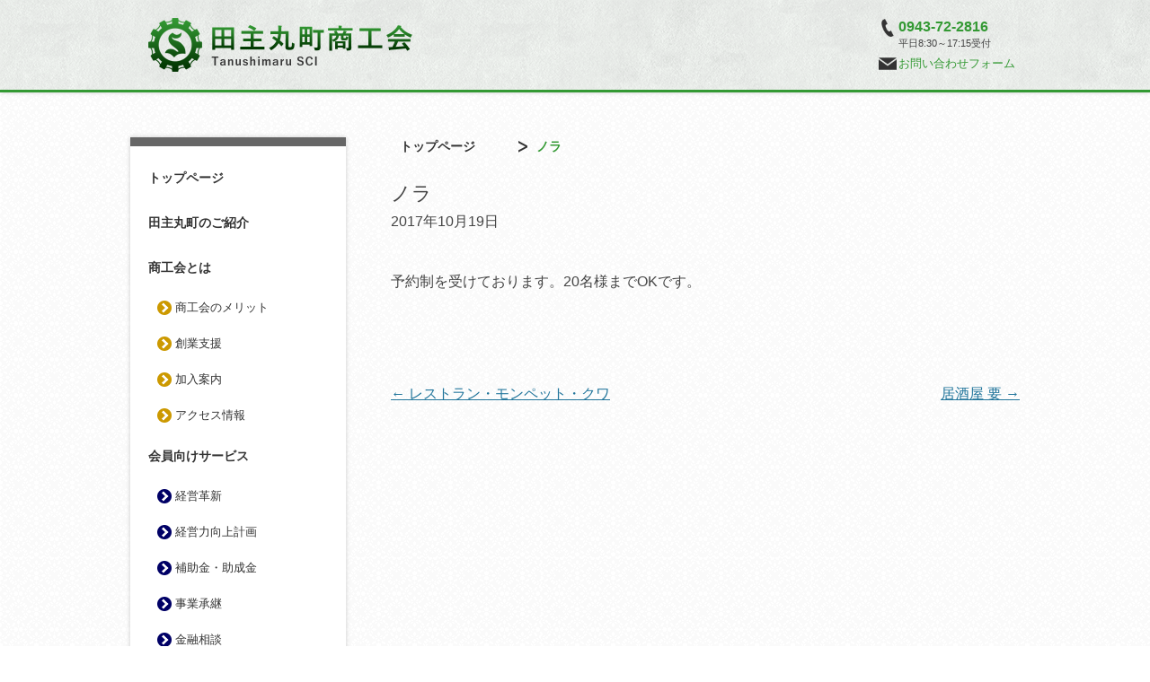

--- FILE ---
content_type: text/html; charset=UTF-8
request_url: https://www.tanushimaru.or.jp/list/hotel-restaurant/732/
body_size: 8777
content:
<!DOCTYPE html>
<!--[if IE 7]>
<html class="ie ie7" lang="ja">
<![endif]-->
<!--[if IE 8]>
<html class="ie ie8" lang="ja">
<![endif]-->
<!--[if !(IE 7) | !(IE 8)  ]><!-->
<html lang="ja">
<!--<![endif]-->
<head>
<!-- Global site tag (gtag.js) - Google Analytics -->
<script async src="https://www.googletagmanager.com/gtag/js?id=UA-111560373-1"></script>
<script>
  window.dataLayer = window.dataLayer || [];
  function gtag(){dataLayer.push(arguments);}
  gtag('js', new Date());

  gtag('config', 'UA-111560373-1');
</script>
<meta charset="UTF-8" />
<meta name="viewport" content="width=device-width" />
<meta name="format-detection" content="telephone=no">
<link rel="shortcut icon" href="/images/common/favicon.ico">
<link rel="apple-touch-icon" href="/images/common/apple-touch-icon.png">

<title>
      ノラ | 田主丸町商工会  </title>
<link rel="profile" href="https://gmpg.org/xfn/11" />
<link rel="pingback" href="https://www.tanushimaru.or.jp/xmlrpc.php" />

<!--[if lt IE 9]>
<script src="https://www.tanushimaru.or.jp/wp-content/themes/twentytwelve/js/html5.js" type="text/javascript"></script>
<![endif]-->
<meta name='robots' content='max-image-preview:large' />
<link rel="alternate" type="application/rss+xml" title="田主丸町商工会 &raquo; フィード" href="https://www.tanushimaru.or.jp/feed/" />
<link rel="alternate" type="application/rss+xml" title="田主丸町商工会 &raquo; コメントフィード" href="https://www.tanushimaru.or.jp/comments/feed/" />
<script type="text/javascript">
/* <![CDATA[ */
window._wpemojiSettings = {"baseUrl":"https:\/\/s.w.org\/images\/core\/emoji\/14.0.0\/72x72\/","ext":".png","svgUrl":"https:\/\/s.w.org\/images\/core\/emoji\/14.0.0\/svg\/","svgExt":".svg","source":{"concatemoji":"https:\/\/www.tanushimaru.or.jp\/wp-includes\/js\/wp-emoji-release.min.js?ver=6.4.7"}};
/*! This file is auto-generated */
!function(i,n){var o,s,e;function c(e){try{var t={supportTests:e,timestamp:(new Date).valueOf()};sessionStorage.setItem(o,JSON.stringify(t))}catch(e){}}function p(e,t,n){e.clearRect(0,0,e.canvas.width,e.canvas.height),e.fillText(t,0,0);var t=new Uint32Array(e.getImageData(0,0,e.canvas.width,e.canvas.height).data),r=(e.clearRect(0,0,e.canvas.width,e.canvas.height),e.fillText(n,0,0),new Uint32Array(e.getImageData(0,0,e.canvas.width,e.canvas.height).data));return t.every(function(e,t){return e===r[t]})}function u(e,t,n){switch(t){case"flag":return n(e,"\ud83c\udff3\ufe0f\u200d\u26a7\ufe0f","\ud83c\udff3\ufe0f\u200b\u26a7\ufe0f")?!1:!n(e,"\ud83c\uddfa\ud83c\uddf3","\ud83c\uddfa\u200b\ud83c\uddf3")&&!n(e,"\ud83c\udff4\udb40\udc67\udb40\udc62\udb40\udc65\udb40\udc6e\udb40\udc67\udb40\udc7f","\ud83c\udff4\u200b\udb40\udc67\u200b\udb40\udc62\u200b\udb40\udc65\u200b\udb40\udc6e\u200b\udb40\udc67\u200b\udb40\udc7f");case"emoji":return!n(e,"\ud83e\udef1\ud83c\udffb\u200d\ud83e\udef2\ud83c\udfff","\ud83e\udef1\ud83c\udffb\u200b\ud83e\udef2\ud83c\udfff")}return!1}function f(e,t,n){var r="undefined"!=typeof WorkerGlobalScope&&self instanceof WorkerGlobalScope?new OffscreenCanvas(300,150):i.createElement("canvas"),a=r.getContext("2d",{willReadFrequently:!0}),o=(a.textBaseline="top",a.font="600 32px Arial",{});return e.forEach(function(e){o[e]=t(a,e,n)}),o}function t(e){var t=i.createElement("script");t.src=e,t.defer=!0,i.head.appendChild(t)}"undefined"!=typeof Promise&&(o="wpEmojiSettingsSupports",s=["flag","emoji"],n.supports={everything:!0,everythingExceptFlag:!0},e=new Promise(function(e){i.addEventListener("DOMContentLoaded",e,{once:!0})}),new Promise(function(t){var n=function(){try{var e=JSON.parse(sessionStorage.getItem(o));if("object"==typeof e&&"number"==typeof e.timestamp&&(new Date).valueOf()<e.timestamp+604800&&"object"==typeof e.supportTests)return e.supportTests}catch(e){}return null}();if(!n){if("undefined"!=typeof Worker&&"undefined"!=typeof OffscreenCanvas&&"undefined"!=typeof URL&&URL.createObjectURL&&"undefined"!=typeof Blob)try{var e="postMessage("+f.toString()+"("+[JSON.stringify(s),u.toString(),p.toString()].join(",")+"));",r=new Blob([e],{type:"text/javascript"}),a=new Worker(URL.createObjectURL(r),{name:"wpTestEmojiSupports"});return void(a.onmessage=function(e){c(n=e.data),a.terminate(),t(n)})}catch(e){}c(n=f(s,u,p))}t(n)}).then(function(e){for(var t in e)n.supports[t]=e[t],n.supports.everything=n.supports.everything&&n.supports[t],"flag"!==t&&(n.supports.everythingExceptFlag=n.supports.everythingExceptFlag&&n.supports[t]);n.supports.everythingExceptFlag=n.supports.everythingExceptFlag&&!n.supports.flag,n.DOMReady=!1,n.readyCallback=function(){n.DOMReady=!0}}).then(function(){return e}).then(function(){var e;n.supports.everything||(n.readyCallback(),(e=n.source||{}).concatemoji?t(e.concatemoji):e.wpemoji&&e.twemoji&&(t(e.twemoji),t(e.wpemoji)))}))}((window,document),window._wpemojiSettings);
/* ]]> */
</script>
<style id='wp-emoji-styles-inline-css' type='text/css'>

	img.wp-smiley, img.emoji {
		display: inline !important;
		border: none !important;
		box-shadow: none !important;
		height: 1em !important;
		width: 1em !important;
		margin: 0 0.07em !important;
		vertical-align: -0.1em !important;
		background: none !important;
		padding: 0 !important;
	}
</style>
<link rel='stylesheet' id='wp-block-library-css' href='https://www.tanushimaru.or.jp/wp-includes/css/dist/block-library/style.min.css?ver=6.4.7' type='text/css' media='all' />
<style id='classic-theme-styles-inline-css' type='text/css'>
/*! This file is auto-generated */
.wp-block-button__link{color:#fff;background-color:#32373c;border-radius:9999px;box-shadow:none;text-decoration:none;padding:calc(.667em + 2px) calc(1.333em + 2px);font-size:1.125em}.wp-block-file__button{background:#32373c;color:#fff;text-decoration:none}
</style>
<style id='global-styles-inline-css' type='text/css'>
body{--wp--preset--color--black: #000000;--wp--preset--color--cyan-bluish-gray: #abb8c3;--wp--preset--color--white: #ffffff;--wp--preset--color--pale-pink: #f78da7;--wp--preset--color--vivid-red: #cf2e2e;--wp--preset--color--luminous-vivid-orange: #ff6900;--wp--preset--color--luminous-vivid-amber: #fcb900;--wp--preset--color--light-green-cyan: #7bdcb5;--wp--preset--color--vivid-green-cyan: #00d084;--wp--preset--color--pale-cyan-blue: #8ed1fc;--wp--preset--color--vivid-cyan-blue: #0693e3;--wp--preset--color--vivid-purple: #9b51e0;--wp--preset--gradient--vivid-cyan-blue-to-vivid-purple: linear-gradient(135deg,rgba(6,147,227,1) 0%,rgb(155,81,224) 100%);--wp--preset--gradient--light-green-cyan-to-vivid-green-cyan: linear-gradient(135deg,rgb(122,220,180) 0%,rgb(0,208,130) 100%);--wp--preset--gradient--luminous-vivid-amber-to-luminous-vivid-orange: linear-gradient(135deg,rgba(252,185,0,1) 0%,rgba(255,105,0,1) 100%);--wp--preset--gradient--luminous-vivid-orange-to-vivid-red: linear-gradient(135deg,rgba(255,105,0,1) 0%,rgb(207,46,46) 100%);--wp--preset--gradient--very-light-gray-to-cyan-bluish-gray: linear-gradient(135deg,rgb(238,238,238) 0%,rgb(169,184,195) 100%);--wp--preset--gradient--cool-to-warm-spectrum: linear-gradient(135deg,rgb(74,234,220) 0%,rgb(151,120,209) 20%,rgb(207,42,186) 40%,rgb(238,44,130) 60%,rgb(251,105,98) 80%,rgb(254,248,76) 100%);--wp--preset--gradient--blush-light-purple: linear-gradient(135deg,rgb(255,206,236) 0%,rgb(152,150,240) 100%);--wp--preset--gradient--blush-bordeaux: linear-gradient(135deg,rgb(254,205,165) 0%,rgb(254,45,45) 50%,rgb(107,0,62) 100%);--wp--preset--gradient--luminous-dusk: linear-gradient(135deg,rgb(255,203,112) 0%,rgb(199,81,192) 50%,rgb(65,88,208) 100%);--wp--preset--gradient--pale-ocean: linear-gradient(135deg,rgb(255,245,203) 0%,rgb(182,227,212) 50%,rgb(51,167,181) 100%);--wp--preset--gradient--electric-grass: linear-gradient(135deg,rgb(202,248,128) 0%,rgb(113,206,126) 100%);--wp--preset--gradient--midnight: linear-gradient(135deg,rgb(2,3,129) 0%,rgb(40,116,252) 100%);--wp--preset--font-size--small: 13px;--wp--preset--font-size--medium: 20px;--wp--preset--font-size--large: 36px;--wp--preset--font-size--x-large: 42px;--wp--preset--spacing--20: 0.44rem;--wp--preset--spacing--30: 0.67rem;--wp--preset--spacing--40: 1rem;--wp--preset--spacing--50: 1.5rem;--wp--preset--spacing--60: 2.25rem;--wp--preset--spacing--70: 3.38rem;--wp--preset--spacing--80: 5.06rem;--wp--preset--shadow--natural: 6px 6px 9px rgba(0, 0, 0, 0.2);--wp--preset--shadow--deep: 12px 12px 50px rgba(0, 0, 0, 0.4);--wp--preset--shadow--sharp: 6px 6px 0px rgba(0, 0, 0, 0.2);--wp--preset--shadow--outlined: 6px 6px 0px -3px rgba(255, 255, 255, 1), 6px 6px rgba(0, 0, 0, 1);--wp--preset--shadow--crisp: 6px 6px 0px rgba(0, 0, 0, 1);}:where(.is-layout-flex){gap: 0.5em;}:where(.is-layout-grid){gap: 0.5em;}body .is-layout-flow > .alignleft{float: left;margin-inline-start: 0;margin-inline-end: 2em;}body .is-layout-flow > .alignright{float: right;margin-inline-start: 2em;margin-inline-end: 0;}body .is-layout-flow > .aligncenter{margin-left: auto !important;margin-right: auto !important;}body .is-layout-constrained > .alignleft{float: left;margin-inline-start: 0;margin-inline-end: 2em;}body .is-layout-constrained > .alignright{float: right;margin-inline-start: 2em;margin-inline-end: 0;}body .is-layout-constrained > .aligncenter{margin-left: auto !important;margin-right: auto !important;}body .is-layout-constrained > :where(:not(.alignleft):not(.alignright):not(.alignfull)){max-width: var(--wp--style--global--content-size);margin-left: auto !important;margin-right: auto !important;}body .is-layout-constrained > .alignwide{max-width: var(--wp--style--global--wide-size);}body .is-layout-flex{display: flex;}body .is-layout-flex{flex-wrap: wrap;align-items: center;}body .is-layout-flex > *{margin: 0;}body .is-layout-grid{display: grid;}body .is-layout-grid > *{margin: 0;}:where(.wp-block-columns.is-layout-flex){gap: 2em;}:where(.wp-block-columns.is-layout-grid){gap: 2em;}:where(.wp-block-post-template.is-layout-flex){gap: 1.25em;}:where(.wp-block-post-template.is-layout-grid){gap: 1.25em;}.has-black-color{color: var(--wp--preset--color--black) !important;}.has-cyan-bluish-gray-color{color: var(--wp--preset--color--cyan-bluish-gray) !important;}.has-white-color{color: var(--wp--preset--color--white) !important;}.has-pale-pink-color{color: var(--wp--preset--color--pale-pink) !important;}.has-vivid-red-color{color: var(--wp--preset--color--vivid-red) !important;}.has-luminous-vivid-orange-color{color: var(--wp--preset--color--luminous-vivid-orange) !important;}.has-luminous-vivid-amber-color{color: var(--wp--preset--color--luminous-vivid-amber) !important;}.has-light-green-cyan-color{color: var(--wp--preset--color--light-green-cyan) !important;}.has-vivid-green-cyan-color{color: var(--wp--preset--color--vivid-green-cyan) !important;}.has-pale-cyan-blue-color{color: var(--wp--preset--color--pale-cyan-blue) !important;}.has-vivid-cyan-blue-color{color: var(--wp--preset--color--vivid-cyan-blue) !important;}.has-vivid-purple-color{color: var(--wp--preset--color--vivid-purple) !important;}.has-black-background-color{background-color: var(--wp--preset--color--black) !important;}.has-cyan-bluish-gray-background-color{background-color: var(--wp--preset--color--cyan-bluish-gray) !important;}.has-white-background-color{background-color: var(--wp--preset--color--white) !important;}.has-pale-pink-background-color{background-color: var(--wp--preset--color--pale-pink) !important;}.has-vivid-red-background-color{background-color: var(--wp--preset--color--vivid-red) !important;}.has-luminous-vivid-orange-background-color{background-color: var(--wp--preset--color--luminous-vivid-orange) !important;}.has-luminous-vivid-amber-background-color{background-color: var(--wp--preset--color--luminous-vivid-amber) !important;}.has-light-green-cyan-background-color{background-color: var(--wp--preset--color--light-green-cyan) !important;}.has-vivid-green-cyan-background-color{background-color: var(--wp--preset--color--vivid-green-cyan) !important;}.has-pale-cyan-blue-background-color{background-color: var(--wp--preset--color--pale-cyan-blue) !important;}.has-vivid-cyan-blue-background-color{background-color: var(--wp--preset--color--vivid-cyan-blue) !important;}.has-vivid-purple-background-color{background-color: var(--wp--preset--color--vivid-purple) !important;}.has-black-border-color{border-color: var(--wp--preset--color--black) !important;}.has-cyan-bluish-gray-border-color{border-color: var(--wp--preset--color--cyan-bluish-gray) !important;}.has-white-border-color{border-color: var(--wp--preset--color--white) !important;}.has-pale-pink-border-color{border-color: var(--wp--preset--color--pale-pink) !important;}.has-vivid-red-border-color{border-color: var(--wp--preset--color--vivid-red) !important;}.has-luminous-vivid-orange-border-color{border-color: var(--wp--preset--color--luminous-vivid-orange) !important;}.has-luminous-vivid-amber-border-color{border-color: var(--wp--preset--color--luminous-vivid-amber) !important;}.has-light-green-cyan-border-color{border-color: var(--wp--preset--color--light-green-cyan) !important;}.has-vivid-green-cyan-border-color{border-color: var(--wp--preset--color--vivid-green-cyan) !important;}.has-pale-cyan-blue-border-color{border-color: var(--wp--preset--color--pale-cyan-blue) !important;}.has-vivid-cyan-blue-border-color{border-color: var(--wp--preset--color--vivid-cyan-blue) !important;}.has-vivid-purple-border-color{border-color: var(--wp--preset--color--vivid-purple) !important;}.has-vivid-cyan-blue-to-vivid-purple-gradient-background{background: var(--wp--preset--gradient--vivid-cyan-blue-to-vivid-purple) !important;}.has-light-green-cyan-to-vivid-green-cyan-gradient-background{background: var(--wp--preset--gradient--light-green-cyan-to-vivid-green-cyan) !important;}.has-luminous-vivid-amber-to-luminous-vivid-orange-gradient-background{background: var(--wp--preset--gradient--luminous-vivid-amber-to-luminous-vivid-orange) !important;}.has-luminous-vivid-orange-to-vivid-red-gradient-background{background: var(--wp--preset--gradient--luminous-vivid-orange-to-vivid-red) !important;}.has-very-light-gray-to-cyan-bluish-gray-gradient-background{background: var(--wp--preset--gradient--very-light-gray-to-cyan-bluish-gray) !important;}.has-cool-to-warm-spectrum-gradient-background{background: var(--wp--preset--gradient--cool-to-warm-spectrum) !important;}.has-blush-light-purple-gradient-background{background: var(--wp--preset--gradient--blush-light-purple) !important;}.has-blush-bordeaux-gradient-background{background: var(--wp--preset--gradient--blush-bordeaux) !important;}.has-luminous-dusk-gradient-background{background: var(--wp--preset--gradient--luminous-dusk) !important;}.has-pale-ocean-gradient-background{background: var(--wp--preset--gradient--pale-ocean) !important;}.has-electric-grass-gradient-background{background: var(--wp--preset--gradient--electric-grass) !important;}.has-midnight-gradient-background{background: var(--wp--preset--gradient--midnight) !important;}.has-small-font-size{font-size: var(--wp--preset--font-size--small) !important;}.has-medium-font-size{font-size: var(--wp--preset--font-size--medium) !important;}.has-large-font-size{font-size: var(--wp--preset--font-size--large) !important;}.has-x-large-font-size{font-size: var(--wp--preset--font-size--x-large) !important;}
.wp-block-navigation a:where(:not(.wp-element-button)){color: inherit;}
:where(.wp-block-post-template.is-layout-flex){gap: 1.25em;}:where(.wp-block-post-template.is-layout-grid){gap: 1.25em;}
:where(.wp-block-columns.is-layout-flex){gap: 2em;}:where(.wp-block-columns.is-layout-grid){gap: 2em;}
.wp-block-pullquote{font-size: 1.5em;line-height: 1.6;}
</style>
<link rel='stylesheet' id='contact-form-7-css' href='https://www.tanushimaru.or.jp/wp-content/plugins/contact-form-7/includes/css/styles.css?ver=5.1.3' type='text/css' media='all' />
<link rel='stylesheet' id='responsive-lightbox-fancybox-css' href='https://www.tanushimaru.or.jp/wp-content/plugins/responsive-lightbox/assets/fancybox/jquery.fancybox-1.3.4.css?ver=1.7.2' type='text/css' media='all' />
<link rel='stylesheet' id='parent-style-css' href='https://www.tanushimaru.or.jp/wp-content/themes/twentytwelve/style.css?ver=6.4.7' type='text/css' media='all' />
<link rel='stylesheet' id='twentytwelve-style-css' href='https://www.tanushimaru.or.jp/wp-content/themes/tnsmr-2012ch/style.css?ver=6.4.7' type='text/css' media='all' />
<!--[if lt IE 9]>
<link rel='stylesheet' id='twentytwelve-ie-css' href='https://www.tanushimaru.or.jp/wp-content/themes/twentytwelve/css/ie.css?ver=20121010' type='text/css' media='all' />
<![endif]-->
<script type="text/javascript" src="https://www.tanushimaru.or.jp/wp-includes/js/jquery/jquery.min.js?ver=3.7.1" id="jquery-core-js"></script>
<script type="text/javascript" src="https://www.tanushimaru.or.jp/wp-includes/js/jquery/jquery-migrate.min.js?ver=3.4.1" id="jquery-migrate-js"></script>
<script type="text/javascript" src="https://www.tanushimaru.or.jp/wp-content/plugins/responsive-lightbox/assets/fancybox/jquery.fancybox-1.3.4.js?ver=1.7.2" id="responsive-lightbox-fancybox-js"></script>
<script type="text/javascript" id="responsive-lightbox-js-extra">
/* <![CDATA[ */
var rlArgs = {"script":"fancybox","selector":"lightbox","customEvents":"","activeGalleries":"1","modal":"0","showOverlay":"1","showCloseButton":"1","enableEscapeButton":"1","hideOnOverlayClick":"1","hideOnContentClick":"0","cyclic":"0","showNavArrows":"1","autoScale":"1","scrolling":"yes","centerOnScroll":"1","opacity":"1","overlayOpacity":"70","overlayColor":"#666","titleShow":"1","titlePosition":"outside","transitions":"fade","easings":"swing","speeds":"300","changeSpeed":"300","changeFade":"100","padding":"5","margin":"5","videoWidth":"1080","videoHeight":"720","woocommerce_gallery":"0"};
/* ]]> */
</script>
<script type="text/javascript" src="https://www.tanushimaru.or.jp/wp-content/plugins/responsive-lightbox/js/front.js?ver=1.7.2" id="responsive-lightbox-js"></script>
<link rel="https://api.w.org/" href="https://www.tanushimaru.or.jp/wp-json/" /><link rel="EditURI" type="application/rsd+xml" title="RSD" href="https://www.tanushimaru.or.jp/xmlrpc.php?rsd" />
<meta name="generator" content="WordPress 6.4.7" />
<link rel="canonical" href="https://www.tanushimaru.or.jp/list/hotel-restaurant/732/" />
<link rel='shortlink' href='https://www.tanushimaru.or.jp/?p=732' />
<link rel="alternate" type="application/json+oembed" href="https://www.tanushimaru.or.jp/wp-json/oembed/1.0/embed?url=https%3A%2F%2Fwww.tanushimaru.or.jp%2Flist%2Fhotel-restaurant%2F732%2F" />
<link rel="alternate" type="text/xml+oembed" href="https://www.tanushimaru.or.jp/wp-json/oembed/1.0/embed?url=https%3A%2F%2Fwww.tanushimaru.or.jp%2Flist%2Fhotel-restaurant%2F732%2F&#038;format=xml" />
</head>

<body data-rsssl=1 class="list-template-default single single-list postid-732 full-width">

<a id="top"></a>

<div class="header-wrap">
  <header class="site-header">
    <div id="head-lcwrap">
      <a href="https://www.tanushimaru.or.jp/" title="田主丸町商工会" rel="home"><hgroup>
        <h1 class="site-title">田主丸町商工会</h1>
        <h2 class="site-description">田主丸町の事業者のみなさまの経営に関する不安や問題等を解決するお手伝いをしています。</h2>
      </hgroup></a>
      <div id="head-clistwrap">
        <ul id="head-clist">
          <li id="head-tel"><a class="tel-link" href="tel:0943722816"><img src="/images/header/tel.png" width="20" height="20" alt="電話番号" /><span class="tel-num">0943-72-2816</span></a></li>
          <li id="head-att">平日8:30～17:15受付</li>
          <li id="head-mail"><a href="/contact/"><img src="/images/header/mail.png" width="20" height="20" alt="お問い合わせ" />お問い合わせフォーム</a></li>
        </ul>
      </div>
    </div>

  </header><!-- .site-header -->
</div><!-- .header-wrap -->


<div id="page" class="hfeed site">

  <button class="toggle-btn mob-menu"></button>
  <div class="toggle-layer mob-menu"></div>
  <div id="sidebar" class="sidebar mob-menu">
    <ul id="mob-clist">
      <li id="mob-tel"><a class="tel-link" href="tel:0943722816"><img src="/images/menu/wh-tel.png" width="20" height="20" alt="電話番号" /><span class="tel-num">0943-72-2816</span></a></li>
      <li id="mob-att">平日8:30～17:15受付</li>
      <li id="mob-mail"><a href="/contact/"><img src="/images/menu/wh-mail.png" width="20" height="20" alt="お問い合わせ" />お問い合わせフォーム</a></li>
    </ul>
    <nav id="site-navigation" class="main-navigation" role="navigation">
      <div class="menu-gnavi-container"><ul id="menu-gnavi" class="nav-menu"><li id="menu-item-76" class="menu-item menu-item-type-post_type menu-item-object-page menu-item-home menu-item-76"><a href="https://www.tanushimaru.or.jp/">トップページ</a></li>
<li id="menu-item-2227" class="menu-item menu-item-type-custom menu-item-object-custom menu-item-2227"><a target="_blank" rel="noopener" href="https://tanoshimaru.com/">田主丸町のご紹介</a></li>
<li id="menu-item-79" class="menu-item menu-item-type-post_type menu-item-object-page menu-item-has-children menu-item-79"><a href="https://www.tanushimaru.or.jp/about/">商工会とは</a>
<ul class="sub-menu">
	<li id="menu-item-80" class="menu-item menu-item-type-post_type menu-item-object-page menu-item-80"><a href="https://www.tanushimaru.or.jp/about/merit/">商工会のメリット</a></li>
	<li id="menu-item-81" class="menu-item menu-item-type-post_type menu-item-object-page menu-item-81"><a href="https://www.tanushimaru.or.jp/about/founded-support/">創業支援</a></li>
	<li id="menu-item-134" class="menu-item menu-item-type-post_type menu-item-object-page menu-item-134"><a href="https://www.tanushimaru.or.jp/about/join/">加入案内</a></li>
	<li id="menu-item-82" class="menu-item menu-item-type-post_type menu-item-object-page menu-item-82"><a href="https://www.tanushimaru.or.jp/about/access/">アクセス情報</a></li>
</ul>
</li>
<li id="menu-item-83" class="menu-item menu-item-type-post_type menu-item-object-page menu-item-has-children menu-item-83"><a href="https://www.tanushimaru.or.jp/service/">会員向けサービス</a>
<ul class="sub-menu">
	<li id="menu-item-417" class="menu-item menu-item-type-post_type menu-item-object-page menu-item-417"><a href="https://www.tanushimaru.or.jp/service/management-innovation/">経営革新</a></li>
	<li id="menu-item-418" class="menu-item menu-item-type-post_type menu-item-object-page menu-item-418"><a href="https://www.tanushimaru.or.jp/service/management-improvement-plan/">経営力向上計画</a></li>
	<li id="menu-item-419" class="menu-item menu-item-type-post_type menu-item-object-page menu-item-419"><a href="https://www.tanushimaru.or.jp/service/subsidies/">補助金・助成金</a></li>
	<li id="menu-item-443" class="menu-item menu-item-type-post_type menu-item-object-page menu-item-443"><a href="https://www.tanushimaru.or.jp/service/inheritance/">事業承継</a></li>
	<li id="menu-item-85" class="menu-item menu-item-type-post_type menu-item-object-page menu-item-85"><a href="https://www.tanushimaru.or.jp/service/financial-consultation/">金融相談</a></li>
	<li id="menu-item-86" class="menu-item menu-item-type-post_type menu-item-object-page menu-item-86"><a href="https://www.tanushimaru.or.jp/service/labor-counseling/">労務相談</a></li>
	<li id="menu-item-87" class="menu-item menu-item-type-post_type menu-item-object-page menu-item-87"><a href="https://www.tanushimaru.or.jp/service/tax-consultation/">税務相談</a></li>
	<li id="menu-item-88" class="menu-item menu-item-type-post_type menu-item-object-page menu-item-88"><a href="https://www.tanushimaru.or.jp/service/expert/">専門家派遣</a></li>
	<li id="menu-item-89" class="menu-item menu-item-type-post_type menu-item-object-page menu-item-89"><a href="https://www.tanushimaru.or.jp/service/insurance/">共済制度</a></li>
	<li id="menu-item-90" class="menu-item menu-item-type-post_type menu-item-object-page menu-item-90"><a href="https://www.tanushimaru.or.jp/service/training/">講習会</a></li>
	<li id="menu-item-92" class="menu-item menu-item-type-post_type menu-item-object-page menu-item-92"><a href="https://www.tanushimaru.or.jp/service/other-service/">その他</a></li>
</ul>
</li>
<li id="menu-item-119" class="menu-item menu-item-type-custom menu-item-object-custom menu-item-has-children menu-item-119"><a href="/list/">あなたの町の事業所紹介</a>
<ul class="sub-menu">
	<li id="menu-item-654" class="menu-item menu-item-type-taxonomy menu-item-object-list_cat menu-item-654"><a href="https://www.tanushimaru.or.jp/list/agriculture/">農業</a></li>
	<li id="menu-item-125" class="menu-item menu-item-type-taxonomy menu-item-object-list_cat menu-item-125"><a href="https://www.tanushimaru.or.jp/list/construction/">建設業</a></li>
	<li id="menu-item-127" class="menu-item menu-item-type-taxonomy menu-item-object-list_cat menu-item-127"><a href="https://www.tanushimaru.or.jp/list/manufacturing/">製造業</a></li>
	<li id="menu-item-3106" class="menu-item menu-item-type-taxonomy menu-item-object-list_cat menu-item-3106"><a href="https://www.tanushimaru.or.jp/list/telecommunication/">情報通信業</a></li>
	<li id="menu-item-656" class="menu-item menu-item-type-taxonomy menu-item-object-list_cat menu-item-656"><a href="https://www.tanushimaru.or.jp/list/transportation/">運輸業</a></li>
	<li id="menu-item-123" class="menu-item menu-item-type-taxonomy menu-item-object-list_cat menu-item-123"><a href="https://www.tanushimaru.or.jp/list/wholesales-retail/">卸売・小売業</a></li>
	<li id="menu-item-657" class="menu-item menu-item-type-taxonomy menu-item-object-list_cat menu-item-657"><a href="https://www.tanushimaru.or.jp/list/finance-insurance/">金融・保険業</a></li>
	<li id="menu-item-122" class="menu-item menu-item-type-taxonomy menu-item-object-list_cat menu-item-122"><a href="https://www.tanushimaru.or.jp/list/realestate/">不動産業</a></li>
	<li id="menu-item-124" class="menu-item menu-item-type-taxonomy menu-item-object-list_cat current-list-ancestor current-menu-parent current-list-parent menu-item-124"><a href="https://www.tanushimaru.or.jp/list/hotel-restaurant/">飲食店・宿泊業</a></li>
	<li id="menu-item-653" class="menu-item menu-item-type-taxonomy menu-item-object-list_cat menu-item-653"><a href="https://www.tanushimaru.or.jp/list/medical-welfare/">医療・福祉業</a></li>
	<li id="menu-item-655" class="menu-item menu-item-type-taxonomy menu-item-object-list_cat menu-item-655"><a href="https://www.tanushimaru.or.jp/list/education/">教育・学習支援業</a></li>
	<li id="menu-item-126" class="menu-item menu-item-type-taxonomy menu-item-object-list_cat menu-item-126"><a href="https://www.tanushimaru.or.jp/list/barber-beautysalon/">理容・美容業</a></li>
	<li id="menu-item-120" class="menu-item menu-item-type-taxonomy menu-item-object-list_cat menu-item-120"><a href="https://www.tanushimaru.or.jp/list/service/">サービス業</a></li>
	<li id="menu-item-121" class="menu-item menu-item-type-taxonomy menu-item-object-list_cat menu-item-121"><a href="https://www.tanushimaru.or.jp/list/others/">その他</a></li>
</ul>
</li>
<li id="menu-item-153" class="menu-item menu-item-type-taxonomy menu-item-object-category menu-item-153"><a href="https://www.tanushimaru.or.jp/topics/">田主丸町商工会からのお知らせ</a></li>
<li id="menu-item-93" class="menu-item menu-item-type-post_type menu-item-object-page menu-item-93"><a href="https://www.tanushimaru.or.jp/regional-promotion-ticket/">地域振興券(プレミアム商品券)</a></li>
<li id="menu-item-95" class="menu-item menu-item-type-post_type menu-item-object-page menu-item-95"><a href="https://www.tanushimaru.or.jp/plan/">経営発達支援計画</a></li>
<li id="menu-item-613" class="menu-item menu-item-type-custom menu-item-object-custom menu-item-613"><a href="/casestudies/">伴走型支援事例集</a></li>
<li id="menu-item-97" class="menu-item menu-item-type-post_type menu-item-object-page menu-item-97"><a href="https://www.tanushimaru.or.jp/minou/">商工会の活動</a></li>
<li id="menu-item-3697" class="menu-item menu-item-type-custom menu-item-object-custom menu-item-3697"><a target="_blank" rel="noopener" href="https://www.tanusimaru-impulse.com/">青年部の活動</a></li>
<li id="menu-item-518" class="menu-item menu-item-type-post_type menu-item-object-page menu-item-518"><a href="https://www.tanushimaru.or.jp/women/">女性部の活動</a></li>
<li id="menu-item-100" class="menu-item menu-item-type-post_type menu-item-object-page menu-item-100"><a href="https://www.tanushimaru.or.jp/user-policy/">ご利用にあたって</a></li>
<li id="menu-item-2542" class="menu-item menu-item-type-post_type menu-item-object-page menu-item-2542"><a href="https://www.tanushimaru.or.jp/document/">様式集</a></li>
<li id="menu-item-103" class="menu-item menu-item-type-post_type menu-item-object-page menu-item-103"><a href="https://www.tanushimaru.or.jp/contact/">お問い合わせ</a></li>
<li id="menu-item-101" class="menu-item menu-item-type-post_type menu-item-object-page menu-item-101"><a href="https://www.tanushimaru.or.jp/privacy-policy/">個人情報の取り扱いについて</a></li>
<li id="menu-item-145" class="menu-item menu-item-type-post_type menu-item-object-page menu-item-145"><a href="https://www.tanushimaru.or.jp/sitemap/">サイトマップ</a></li>
<li id="menu-item-202" class="menu-item menu-item-type-post_type menu-item-object-page menu-item-202"><a href="https://www.tanushimaru.or.jp/link/">リンク集</a></li>
</ul></div>    </nav><!-- #site-navigation -->
  </div><!-- .sidebar -->

  <div id="main" class="wrapper">

	<div id="primary" class="site-content">
		<div id="content" role="main">

      <!-- .breadcrumb -->
      <div class="breadcrumb">
        <ol class="bclist">
          <li><a href="/">トップページ</a></li>
          <li></li>
          <li class="bcnow">ノラ</li>
        </ol>
      </div>
      <!-- /.breadcrumb -->

			
				
	<article id="post-732" class="post-732 list type-list status-publish hentry list_cat-hotel-restaurant">
				<header class="entry-header">
			
						<h1 class="entry-title">ノラ</h1>
						
			<p class="entry-date">
				<time class="published" datetime="2017年10月19日">
					2017年10月19日				</time>
			</p>

		</header><!-- .entry-header -->

				<div class="entry-content">
			予約制を受けております。20名様までOKです。			
			<p class="screen-reader-text">
				<span class="vcard author"><span class="fn">tekst</span></span>
			</p>

		</div><!-- .entry-content -->
		
	</article><!-- #post -->

				<nav class="nav-single">
					<h3 class="assistive-text">投稿ナビゲーション</h3>
					<span class="nav-previous"><a href="https://www.tanushimaru.or.jp/list/hotel-restaurant/730/" rel="prev"><span class="meta-nav">&larr;</span> レストラン・モンペット・クワ</a></span>
					<span class="nav-next"><a href="https://www.tanushimaru.or.jp/list/hotel-restaurant/733/" rel="next">居酒屋 要 <span class="meta-nav">&rarr;</span></a></span>
				</nav><!-- .nav-single -->

				
<div id="comments" class="comments-area">

	
	
	
</div><!-- #comments .comments-area -->
			
		</div><!-- #content -->
	</div><!-- #primary -->


	  </div><!-- #main .wrapper -->
</div><!-- #page -->

<a href="#" class="gototop"></a>

<div class="footer-wrap">
  <footer class="site-footer">
    <div class="site-info">
      <dl class="ft-logo">
        <dd>田主丸町で事業を行う皆様を強力にサポート</dd>
		<dt>田主丸町商工会</dt>
      </dl>
      <ul class="ft-list">
        <li>〒839-1233 福岡県久留米市田主丸町田主丸510-4</li>
        <li>TEL: 0943-72-2816</li>
        <li>FAX: 0943-73-0313</li>
      </ul>
      <p class="copyright">
        <small>Copyright &copy; 田主丸町商工会 All Right Reserved.</small><br />
        <!--<span>produce by <a href="http://www.online-fstyle.com/" target="_blank">エフスタイルドットコム</a>&nbsp;<a href="http://www.designsatsu.com/" target="_blank">デザ印刷</a>&nbsp;<a href="http://kanban-lab.com/" target="_blank">看板ラボ福岡</a></span>-->
      </p>
    </div><!-- .site-info -->
  </footer><!-- .site-footer -->
</div><!-- .footer-wrap -->

<script type="text/javascript" id="contact-form-7-js-extra">
/* <![CDATA[ */
var wpcf7 = {"apiSettings":{"root":"https:\/\/www.tanushimaru.or.jp\/wp-json\/contact-form-7\/v1","namespace":"contact-form-7\/v1"}};
/* ]]> */
</script>
<script type="text/javascript" src="https://www.tanushimaru.or.jp/wp-content/plugins/contact-form-7/includes/js/scripts.js?ver=5.1.3" id="contact-form-7-js"></script>
<script type="text/javascript" src="https://www.tanushimaru.or.jp/wp-content/themes/twentytwelve/js/navigation.js?ver=20140711" id="twentytwelve-navigation-js"></script>

<!-- javascript ここから -->
<script type="text/javascript" src="/js/jquery-3.2.1.min.js"></script>
<script type="text/javascript" src="/js/slick.min.js"></script>
<script type="text/javascript" src="/js/tnsmr.js"></script>
<!-- javascript ここまで -->
<script type="text/javascript">
  $(function(){
  for (var i = 1; i < 16; i++) {
   $('.fknews ul li:nth-child(' + i + ')').before($('.fknews ul li:nth-child(' + i + ') a + small'));
  }
  });
</script>

</body>
</html>

--- FILE ---
content_type: text/css
request_url: https://www.tanushimaru.or.jp/wp-content/themes/tnsmr-2012ch/style.css?ver=6.4.7
body_size: 9430
content:
/*
Theme Name: Tnsmr-2012ch
Theme URI: https://wordpress.org/themes/twentytwelve/
Author: FSTYLE.COM
Author URI: http://online-fstyle.com/
Template: twentytwelve
Description: Twenty Twelve Child Theme
Version: 1.0.0
License: GNU General Public License v2 or later
License URI: http://www.gnu.org/licenses/gpl-2.0.html
Tags: responsive
Text Domain: tnsmr-2012ch
*/


/*////////////////////
COMMON
////////////////////*/

body {
    background: url(/images/common/bg-body.png) 0 0 repeat;
    font-family: Verdana, Roboto, "Droid Sans", "游ゴシック", YuGothic, "メイリオ", Meiryo, "ヒラギノ角ゴ ProN W3", "Hiragino Kaku Gothic ProN", "ＭＳ Ｐゴシック", sans-serif;
    margin: 0;
    padding: 0;
}
.page-template-page-templatesfull-width-php h1.entry-title {
    display: none;
}
.site-content article {
    border: none;
}
article.page {
    margin-bottom: 0;
}
.archive-title,
.page-title,
.widget-title,
.entry-content th,
.comment-content th {
    font-size: 14px;
}
a:hover img {
    opacity: 0.7;
}
a:focus {
    outline: none;
}
span.tel-num {
    color: #339933;
    font-size: 16px;
    font-weight: bold;
}
a.tel-link {
    color: #339933;
}
img.noshadow {
    box-shadow: none;
}

/* form */
button,
input,
select,
textarea {
    font-size: 16px;
}
input[type="text"],
input[type="tel"] {
    width: 60%;
}
input[type="email"] {
    width: 80%;
}
textarea {
    width: 96%;
}

/* button */
input[type="submit"],
input[type="button"],
input[type="reset"],
article.post-password-required input[type=submit],
.bypostauthor cite span {
    color: #fff;
    font-size: 16px;
    background-color: #333;
    background-image: none;
    border: 1px solid #d2d2d2;
    border-radius: 0;
    box-shadow: 0 1px 2px rgba(64, 64, 64, 0.1);
    -webkit-appearance: none;
}
button:hover,
input[type="submit"]:hover,
input[type="button"]:hover,
input[type="reset"]:hover,
article.post-password-required input[type=submit]:hover {
    color: #fff;
    background-color: #666;
    background-image: none;
    -webkit-appearance: none;
}
button:active,
input[type="submit"]:active,
input[type="button"]:active,
input[type="reset"]:active {
    color: #757575;
    background-color: #e1e1e1;
    background-image: none;
    box-shadow: inset 0 0 8px 2px #c6c6c6, 0 1px 0 0 #f4f4f4;
    -webkit-appearance: none;
}

/* table */
.entry-content table,
.comment-content table {
    border: 1px solid #666;
    color: #333;
    font-size: 13px;
    line-height: 2;
    margin: 0;
    padding: 0;
    /*min-width: 100%; tableをスライド式にする場合*/
    width: 100%;
    background: #fff;
}
.entry-content td,
.comment-content td {
    border: 1px solid #666;
    padding: 6px;
    /*white-space: nowrap; tableをスライド式にする場合*/
}
.entry-content th,
.comment-content th {
    border: 1px solid #666;
    padding: 6px;
    background: #999;
    color: #fff;
    font-weight: normal;
    /*white-space: nowrap; tableをスライド式にする場合*/
}
div.tablewrap {
    margin-top: 0;
    margin-right: 10px;
    margin-left: 10px;
    padding: 0;
    /*overflow: scroll; tableをスライド式にする場合*/
}
div.tablewrap.mb0 {
    margin-bottom: 0;
}
div.tablewrap.mb15 {
    margin-bottom: 15px;
}
div.tablewrap.mb30 {
    margin-bottom: 30px;
}
div.tablewrap.mb45 {
    margin-bottom: 45px;
}

/* header */
a#top {
    content: ""; 
    display: block; 
    height: 0; 
    font-size: 0;   
    clear: both; 
    visibility: hidden;
}
.header-wrap {
    width: 100%;
    height: 80px;
    margin: 0;
    padding: 0;
    background: url(/images/header/bg-header.png) 0 0 repeat;
    box-shadow: 0 0 5px #cccccc;
    border-bottom: #339933 3px solid;
    position: fixed;
    z-index: 999;
    top: 0;
    left: 0;
}
.site-header {
    margin: 0;
    padding: 0;
}
#head-lcwrap {
    display: block;
    clear: both; 
}
#head-lcwrap:after{
    content: ""; 
    display: block; 
    height: 0; 
    font-size: 0;   
    clear: both; 
    visibility: hidden;
}
#head-lcwrap a hgroup {
    text-indent: -9999px;
    display: block;
    width: 150px;
    height: 30px;
    background-image: url(/images/header/header-logo.png);
    background-position: 0 0;
    background-repeat: no-repeat;
    background-size: 150px 30px;
    float: left;
    margin: 25px 0 0 100px;
    padding: 0;
}
#head-lcwrap a:hover hgroup {
    opacity: 0.7;
}
#head-clistwrap {
    display: none;
    float: right;
    margin: 10px 2% 0 0;
    padding: 0;
}
#head-clist {
    text-align: left;
    margin: 0;
    padding: 0;
    list-style-type: none;
}
#head-clist li {
    margin: 0;
    padding: 0;
    line-height: 20px;
}
#head-clist li img {
    vertical-align: middle;
    margin: 0 2px 0 0;
    padding: 0;
}
#head-clist li#head-tel {
    font-size: 16px;
    font-weight: bold;
    margin: 0;
    padding: 0;
    line-height: 20px;
}
#head-clist li#head-tel a {
    text-decoration: none;
}
#head-clist li#head-tel a:hover {
    text-decoration: underline;
}
#head-clist li#head-att {
    font-size: 11px;
    margin: 0 0 5px 0;
    padding: 0 0 0 22px;
    line-height: 15px;
}
#head-clist li#head-mail {
    font-size: 13px;
    margin: 0;
    padding: 0;
    line-height: 20px;
}
#head-clist li#head-mail a {
    color: #339933;
    text-decoration: none;
}
#head-clist li#head-mail a:hover {
    text-decoration: underline;
}

/* slider */
.slider-wrap {
    width: 96%;
    margin: 110px 2% 25px 2%;
}
.slider-wrap a:hover img {
    opacity: .7;
}
.slider-wrap img {
    width: 100%;
    height: auto;
    margin: 0;
}
.slider {
    list-style-type: none;
    margin: 0;
    padding: 0;
    font-size: 14px;
}
.slider-wrap .slider {
    list-style-type: none;
    margin: 0 0 5px 0;
    padding: 0 0 -0 0;
    font-size: 14px;
    box-shadow: 0 0 5px #cccccc;
}
.thumb-slider {
    margin: 0 5%;
}
.thumb-slider li {
    margin: 5px;
    background-color: #000;
}
.thumb-slider li a img {
    box-shadow: 0 0 5px #ccc;
    opacity: .5;
    transition: .5s;
}
.thumb-slider li a:hover img,
.thumb-slider li.slick-current a img {
    opacity: 1;
    transition: .5s;
}

/* slider-body */
.slick-slider {
    position: relative;
    display: block;
    box-sizing: border-box;
    -webkit-user-select: none;
       -moz-user-select: none;
        -ms-user-select: none;
            user-select: none;
    -webkit-touch-callout: none;
    -khtml-user-select: none;
    -ms-touch-action: pan-y;
        touch-action: pan-y;
    -webkit-tap-highlight-color: transparent;
}
.slick-list {
    position: relative;
    display: block;
    overflow: hidden;
    margin: 0;
    padding: 0;
}
slick-list01 {
		height:400px;
}
@media screen and (min-width:700px) { 
	.slick-list01 {height:auto;}
}
.slick-list:focus {
    outline: none;
}
.slick-list.dragging {
    cursor: pointer;
    cursor: hand;
}
.slick-slider .slick-track,
.slick-slider .slick-list {
    -webkit-transform: translate3d(0, 0, 0);
       -moz-transform: translate3d(0, 0, 0);
        -ms-transform: translate3d(0, 0, 0);
         -o-transform: translate3d(0, 0, 0);
            transform: translate3d(0, 0, 0);
}
.slick-track {
    position: relative;
    top: 0;
    left: 0;
    display: block;
}
.slick-track:before,
.slick-track:after {
    display: table;
    content: '';
}
.slick-track:after {
    clear: both;
}
.slick-loading .slick-track {
    visibility: hidden;
}
.slick-slide {
    display: none;
    float: left;
    height: 100%;
    min-height: 1px;
}
[dir='rtl'] .slick-slide {
    float: right;
}
.slick-slide img {
    display: block;
}
.slick-slide.slick-loading img {
    display: none;
}
.slick-slide.dragging img {
    pointer-events: none;
}
.slick-initialized .slick-slide {
    display: block;
}
.slick-loading .slick-slide {
    visibility: hidden;
}
.slick-vertical .slick-slide {
    display: block;
    height: auto;
    border: 1px solid transparent;
}
.slick-arrow.slick-hidden {
    display: none;
}
/* slider-theme */
.slick-loading .slick-list {
    background: #fff url(/images/top/ajax-loader.gif) center center no-repeat;
}

/* slider-Arrows */
.slick-prev,
.slick-next {
    position: absolute;
    top: 50%;
    display: block;
    width: 30px;
    height: 30px;
    z-index: 96;
    text-indent: -9999px;
    border: none;
    margin-top: -15px;
    opacity: 0.88;
}
.slick-prev {
    left: 0;
    background: url(/images/top/slide-prev.png) 0 0 no-repeat;
    background-size: 30px 30px;
}
.slick-prev:hover,
.slick-prev:focus,
.slick-prev:active {
    background: url(/images/top/slide-prev.png) 0 0 no-repeat;
    background-size: 30px 30px;
    opacity: 0.7;
}
.slider-wrap .slick-prev {
    left: 5px;
}
.slick-next {
    right: 0;
    background: url(/images/top/slide-next.png) 0 0 no-repeat;
    background-size: 30px 30px;
}
.slick-next:hover,
.slick-next:focus,
.slick-next:active {
    background: url(/images/top/slide-next.png) 0 0 no-repeat;
    background-size: 30px 30px;
    opacity: 0.7;
}
.slider-wrap .slick-next {
    right: 5px;
}

/* toggle-btn */
.toggle-btn {
    display: block;
    width: 80px;
    height: 80px;
    position: fixed;
    top: 0;
    left: 0;
    background: #339933 url(/images/menu/toggle-btn.png) 0 0 no-repeat;
    background-size: 80px 80px;
    z-index: 999;
    border: none;
    border-radius: 0;
}
.toggle-btn:hover {
    background: #333 url(/images/menu/toggle-btn.png) 0 0 no-repeat;
    background-size: 80px 80px;
}
.toggle-btn:focus,
.toggle-btn:active,
.toggle-btn.toggle-on {
    background: #333 url(/images/menu/toggle-btn-on.png) 0 0 no-repeat;
    background-size: 80px 80px;
    border: none;
    box-shadow: none;
}

/* sidebar */
.sidebar {
    display: block;
    text-align: left;
    position: fixed;
    top: 83px;
    background-color: #333;
    left: -240px;
    margin: 0;
    padding: 0;
    transition: 0.7s;
    height: 80%;
    height: -webkit-calc(100% - 83px);
    height: calc(100% - 83px);
    z-index: 99;
}
.sidebar.toggle-on {
    display: block;
    width: 240px;
    height: 80%;
    height: -webkit-calc(100% - 83px);
    height: calc(100% - 83px);
    overflow-y: scroll;
    position: fixed;
    top: 83px;
    left: 0;
    z-index: 99;
    margin: 0;
    padding: 0;
    -webkit-overflow-scrolling: touch;
    transition: 0.7s;
}

/* toggle-layer */
.toggle-layer {
    width: 100%;
    margin: 0;
    padding: 0;
    display: none;
    position: fixed;
    top: 83px;
    left: 0;
    background: rgba(0,0,0,.88);
    height: 80%;
    height: -webkit-calc(100% - 83px);
    height: calc(100% - 83px);
    z-index: 98;
}
.toggle-layer.toggle-on {
    display: block;
}

/* mob-clist */
#mob-clist {
    margin: 30px 0 0 0;
    padding: 0;
}
#mob-clist li img {
    margin: 0 5px 0 0;
    padding: 0;
    vertical-align: middle;
}
#mob-clist li a {
    color: #fff;
    text-decoration: none;
}
#mob-clist li a:hover {
    color: #339933;
    text-decoration: none;
}
#mob-tel {
    margin: 0;
    padding: 0 0 0 15px;
}
#mob-tel .tel-num {
    color: #fff;
}
#mob-att {
    margin: 0 0 10px 0;
    padding: 0 0 0 38px;
    color: #999;
    font-size: 11px;
    font-weight: normal;
}
#mob-mail {
    margin: 0 0 -25px 0;
    padding: 0 0 25px 15px;
    border-bottom: #999 1px dotted;
}

/* main-navigation */
.main-navigation {
    margin: 24px 0;
    text-align: left;
}
.main-navigation ul.nav-menu,
.main-navigation div.nav-menu > ul {
    display: block !important;
    background-color: transparent !important;
    border: none;
}
.main-navigation li {
    display: block;
    font-size: 14px;
    margin: 0;
    padding: 0 0 0 15px;
    border-bottom: #999 1px dotted;
}
.main-navigation li:last-child {
    border-bottom: none;
}
.main-navigation li a {
    line-height: 50px;
    color: #fff;
    text-decoration: none;
    display: block;
    height: 50px;
}
.main-navigation li a:hover {
    color: #339933;
}
.main-navigation li.current-menu-item a {
    color: #339933;
}
.main-navigation li.current-menu-item ul li a {
    color: #fff;
}
.main-navigation li ul {
    margin: 0 0 0 10px;
    padding: 0;
    position: static;
    height: auto;
    width: auto;
}
.main-navigation li ul li {
    display: block;
    margin: 0;
    padding: 0;
    position: static;
    height: auto;
    width: auto;
    border-bottom: none;
    box-shadow: none;
}
.main-navigation li ul li a {
    font-size: 13px;
    font-weight: 500;
    color: #fff;
    line-height: 50px;
    margin: 0;
    padding: 0 0 0 20px;
    background-size: 16px 16px;
    border-bottom: none;
}
.main-navigation li ul li a:hover {
    color: #339933;
}
.main-navigation li.menu-item-79 ul li a,
.main-navigation li.menu-item-79 ul li a:hover,
.main-navigation li.menu-item-79 ul li a:focus {
    background: url(/images/menu/bg-aboutlink.png) left center no-repeat;
    background-size: 16px 16px;
}
.main-navigation li.menu-item-83 ul li a,
.main-navigation li.menu-item-83 ul li a:hover,
.main-navigation li.menu-item-83 ul li a:focus {
    background: url(/images/menu/bg-servicelink.png) left center no-repeat;
    background-size: 16px 16px;
}
.main-navigation li.menu-item-119 ul li a,
.main-navigation li.menu-item-119 ul li a:hover,
.main-navigation li.menu-item-119 ul li a:focus {
    background: url(/images/menu/bg-listlink.png) left center no-repeat;
    background-size: 16px 16px;
}

/* main */
div#page {
    margin: 0 auto;
    padding: 0;
    box-shadow: none;
    background: transparent;
}
#main {
    width: 96%;
    margin: 0;
    padding: 110px 2% 0 2%;
}
body.home #main {
    padding-top: 0;
}
body.home h1.entry-title {
    display: none;
}
.site-content {
    margin: 0;
    padding: 0;
}
.entry-header {
    margin: 0;
    padding: 0;
}

/* gototop */
.gototop {
    display: block;
    position: fixed;
    bottom: 63px;
    right: 3%;
    margin: 0;
    width: 50px;
    height: 50px;
    background: url(/images/common/gototop.png) center center no-repeat;
    background-size: 50px 50px;
    z-index: 22;
}
.gototop:hover {
    opacity: .88;
}

/* footer */
#footer-wrap {
    text-align: left;
}
.footer-wrap {
    width: 100%;
    margin: 0;
    padding: 0;
    background: url(/images/footer/bg-footer.png) 0 0 repeat;
    box-shadow: 0 0 5px #cccccc;
    border-top: #339933 3px solid;
}
.site-footer {
    margin: 0;
    padding: 15px;
}
.ft-logo {
    margin: 0 0 10px 0;
    padding: 0;
}
.ft-logo dd {
    font-size: 12px;
    margin: 0 0 10px 0;
    padding: 0;
}
.ft-logo dt {
    width: 200px;
    height: 40px;
    margin: 0;
    padding: 0;
    text-indent: -9999px;
    background: url(/images/footer/footer-logo.png) 0 0 no-repeat;
    background-size: 200px 40px;
}
.ft-list {
    margin: 0;
    padding: 0;
}
.ft-list li {
    margin: 0 0 3px 0;
    padding: 0;
    font-size: 13px;
}
.ft-list li:last-child {
    margin-bottom: 15px;
}
.copyright {
    text-align: right;
    line-height: 15px;
}
.copyright small {
    font-size: 12px;
}
.copyright span {
    font-size: 10px;
}

/* breadcrumb */
.breadcrumb {
    margin: 0 0 30px 0;
    font-size: 14px;
    font-weight: bold;
}
.breadcrumb a {
    text-decoration: none;
    color: #333;
}
.breadcrumb a:hover {
    text-decoration: underline;
    color: #339933;
}
.breadcrumb .bcnow {
    color: #339933;
}
.bclist {
    list-style-type: none;
    margin: 0;
    padding: 0;
}
.bclist li {
    display: inline-block;
    margin: 0 0 0 10px;
    padding: 0 0 0 20px;
    vertical-align: center;
    line-height: 20px;
    background: url(/images/common/bclist-bg.png) 0 0 no-repeat;
    background-size: 10px 20px;
}
.bclist li:first-child {
    padding-left: 0;
    background: none;
}


/*////////////////////
PAGE
////////////////////*/
h1.pageimg {
    margin: 0 0 30px 0;
    padding: 0;
}
h1.pageimg img {
    max-width: 100%;
    height: auto;
    border-radius: 3px;
    box-shadow: 0 1px 4px rgba(0, 0, 0, 0.2);
}
h2.conttitle2 {
    position: relative;
    margin: 0 0 15px 0;
    padding: 0 0 0 10px;
    border-bottom: 2px solid #666;
    font-size: 15px;
}
h2.conttitle2::after {
    position: absolute;
    bottom: -2px;
    left: 0;
    z-index: 2;
    content: '';
    width: 10%;
    height: 2px;
    background-color: #339933;
}

.link-btn {
	background: #21759b;
	color: #FFF;
	top: 0px;
	right: 0px;
	position: absolute;
    font-size: 80%;
    border-radius: 5px;
}

.link-btn:hover {
	opacity: 0.8;
}

.link-btn a {
	color: inherit;
	text-decoration: none;
	display: block;
    padding: 2px 10px;
}

h3.conttitle3 {
    margin: 0 10px 15px 10px;
    padding: 5px 10px;
    background: #339933;
    font-size: 20px;
    color: #fff;
    line-height: 1.6;
    font-size: 14px;
    border-bottom: #666 1px solid;
}
h4.conttitle4 {
    position: relative;
    color: #339933;
    text-shadow: 0 0 2px white;
    margin: 0 0 15px 15px;
    font-size: 14px;
}
h4.conttitle4:before {
    content: "";
    position: absolute;
    background: #ddd;
    width: 50px;
    height: 50px;
    border-radius: 50%;
    top: 50%;
    left: -15px;
    -moz-transform: translateY(-50%);
    -webkit-transform: translateY(-50%);
    -ms-transform: translateY(-50%);
    transform: translateY(-50%);
    z-index: -1;
}
h5.conttitle5 {
    color: #339933;
    margin: 0 0 15px 0;
    padding: 0.5em 10px;
    border-top: solid 3px #339933;
    border-bottom: solid 3px #339933;
    font-size: 14px;
}
h6.conttitle6 {
    color: #339933;
    padding: 0;
    margin: 10px;
    border-bottom: double 1px #339933;
    font-size: 14px;
}
p.contcopy {
    font-size: 14px;
    line-height: 1.8em;
    margin:0 0 25px 0;
    padding: 0 10px;
}
p.contcopy-bl {
    font-size: 14px;
    line-height: 1.8em;
    margin:0 0 45px 0;
    padding: 0 10px;
}
p.contcopy a img,
p.contcopy-bl a img {
    margin: 0;
    padding: 0;
    box-shadow: none;
    max-width: 100%;
    height: auto;
}
h3.event-month {
    line-height: 30px;
    font-size: 12px;
    border-bottom: #339933 1px dotted;
}
h3.event-month span {
    display: inline-block;
    text-align: center;
    width: 30px;
    height: 30px;
    color: #fff;
    font-size: 16px;
    border-radius: 100%;
    background-color: #339933;
}
.event-box {
    margin: 0 0 1% 0;
    padding: 0;
    font-size: 0;
    background-color: #fff;
    box-shadow: 0 1px 4px rgba(0, 0, 0, 0.2);
    border-radius: 5px;
}

.event-box:last-of-type {
    margin: 0 0 45px 0;
}

p.event-img {
    display: inline-block;
    /display: inline;
    /zoom: 1;
    width: 20%;
    margin: 2% 0 2% 2%;
    padding: 0;
    vertical-align: middle;
}
p.event-img img {
    margin: 0;
    padding: 0;
}
dl.event-list {
    display: inline-block;
    /display: inline;
    /zoom: 1;
    width: 76%;
    margin: 2% 0;
    padding: 0;
    vertical-align: middle;
    font-size: 14px;
}
dt.event-title {
    margin: 0;
    padding: 0 0 0 10px;
    border-bottom: #ccc 1px solid;
}
dd.event-date {
    font-size: 12px;
    color: #339933;
    margin: 0 0 10px 0;
    padding: 0 0 0 10px;
}
dd.event-cont {
    margin: 0;
    padding: 0 0 0 10px;
}


/*////////////////////
POST
////////////////////*/
body.archive article.hentry,
body.single-post article.hentry {
    background-color: #fff;
    border-radius: 3px;
    box-shadow: 0 1px 4px rgba(0, 0, 0, 0.2);
    margin: 0 0 45px 0;
    padding: 3%;
}
p.entry-date {
    margin: 10px 0 45px 0;
    padding: 0;
}

article.info_list {
	background: #FFF;
	filter: drop-shadow(0px 0px 2px rgba(0,0,0,0.5));
	padding: 20px 10px;
    margin: 13px 0px;
    width: auto;
	border-radius: 5px;
	position: relative;
}

article.info_list::after {
	content: '';
	background: url("../../../images/topics/arrow.png");
	background-repeat: no-repeat;
	background-size: contain;
	display: inline-block;
	width: 20px;
	height: 20px;
	top: 50%;
	right: 20px;
	transform: translateY(-50%);
	position: absolute;
}

article.info_list a {
	display: block;
	text-decoration: none;
}

article .entry-header div {
	padding: 5px 0px;
	display: inline-block;
	vertical-align: top;
	font-feature-settings: 'palt';
    line-height: 140%;
}

article .entry-header .info_date {
	width: 19%;
}

article .entry-header .info_ttl {
	width: 80%;
}

@media screen and (max-width: 600px) {
article.info_list {
    padding: 10px;
}

article .entry-header .info_date,
article .entry-header .info_ttl {
	width: 90%;
}

.nav-previous, .previous-image {
    padding: 0px 0px 20px;
}
}


/*////////////////////
LIST
////////////////////*/
ul.talist li a img {
    width: 100%;
    height: auto;
    border-radius: 5px;
    box-shadow:0px 0px 3px 3px #eee;
}
article.memberlist {
    margin: 0 0 30px 0;
    padding: 0;
    font-size: 0;
    background-color: #fff;
    border-radius: 5px;
    box-shadow:0px 0px 3px 3px #eee;
}
p.memberimg {
    display: inline-block;
    /display: inline;
    /zoom: 1;
    width: 33%;
    margin: 2% 0 2% 2%;
    padding: 0;
    font-size: 14px;
    vertical-align: top;
}
p.memberimg img {
    width: 100%;
    height: auto;
    margin: 0;
    padding: 0;
}
div.memberinfo {
    display: inline-block;
    /display: inline;
    /zoom: 1;
    width: 63%;
    margin: 2% 2% 2% 0;
    padding: 0;
    vertical-align: top;
}
h2.membername {
    font-size: 16px;
    font-weight: bold;
    margin: 0 0 10px 0;
    padding: 15px 0 10px 15px;
    border-bottom: #339933 3px solid;
}
p.membertxt {
    font-size: 14px;
    line-height: 20px;
    margin: 0 0 10px 0;
    padding: 0 0 10px 15px;
    border-bottom: #ccc 1px dotted;
}
ul.memberinfolist {
    margin: 0 0 15px 15px;
    padding: 0;
}
ul.memberinfolist li {
    list-style-type: none;
    margin: 0 0 5px 0;
    padding: 0;
    font-size: 14px;
    line-height: 18px;
}
ul.memberinfolist li:last-child {
    margin-bottom: 0;
}


/*////////////////////
CASESTUDIES
////////////////////*/
/* archive */
p.cs-link {
    font-size: 14px;
    text-align: right;
    line-height: 1em;
    margin: 0;
    padding: 15px 5px 5px 0;
}
/* single */
.cs-headwrap {
    margin: 0 0 45px 0;
    padding: 0;
    font-size: 0;
    position: relative;
}
h1.cs-title {
  position: relative;
  font-size: 15px;
  color: #fff;
  padding: 1em 4em 1em 1em;
  margin: 0 0 20px 0;
  -webkit-background: linear-gradient(-155deg, rgba(0, 0, 0, 0) 1.5em, #339933 0%);
  background: linear-gradient(-155deg, rgba(0, 0, 0, 0) 1.5em, #339933 0%);
  border-radius: 6px;
}
h1.cs-title::after {
  position: absolute;
  top: 0;
  right: 0;
  content: '';
  width: 1.65507em;
  height: 3.5493em;
  background: -webkit-linear-gradient(to left bottom, rgba(0, 0, 0, 0) 50%, rgba(0, 0, 0, .1) 0%, rgba(0, 0, 0, .2));
  background: linear-gradient(to left bottom, rgba(0, 0, 0, 0) 50%, rgba(0, 0, 0, .1) 0%, rgba(0, 0, 0, .2));
  border-bottom-left-radius: 6px;
  box-shadow: -.2em .2em .3em -.1em rgba(0, 0, 0, .15);
  -webkit-transform: translateY(-1.89424em) rotate(-40deg);
  transform: translateY(-1.89424em) rotate(-40deg);
  -webkit-transform-origin: bottom right;
  transform-origin: bottom right;
}
.cs-slider-wrap {
    display: inline-block;
    /display: inline;
    /zoom: 1;
    vertical-align: top;
    width: 60%;
    margin: 0;
    padding: 0;
}
.cs-slider {
    margin: 0 0 2px 0;
    padding: 0;
}
.cs-thumb-slider li {
    margin: 0 1px;
    padding: 0;
    background-color: #000;
}
.cs-thumb-slider li a img {
    opacity: .5;
    transition: .5s;
}
.cs-thumb-slider li a:hover img,
.cs-thumb-slider li.slick-current a img {
    opacity: 1;
    transition: .5s;
}
.cs-info {
    display: inline-block;
    /display: inline;
    /zoom: 1;
    vertical-align: top;
    width: 40%;
    margin: 0;
    padding: 0;
}
dl.cs-infolist {
    margin: 0;
    pading: 0;
}
dl.cs-infolist dt {
    font-size: 15px;
    font-weight: bold;
    margin: 0 0 10px 0;
    padding: 15px 0 10px 15px;
    border-bottom: #339933 3px solid;
}
dl.cs-infolist dd {
    font-size: 14px;
    margin: 0 0 10px 0;
    padding: 0 0 0 15px;
}
dl.cs-infolist dd:last-child {
    margin-bottom: 0;
}
h2.cs-conttitle {
    font-size: 15px;
    font-weight: bold;
    color: #339933;
    position: relative;
    margin: 0 0 20px 0;
    padding: 1em;
    background-color: #fff;
    border: 1px solid #339933;
    border-radius: 6px;
}
h2.cs-conttitle::before,
h2.cs-conttitle::after {
    position: absolute;
    top: 100%;
    left: 30px;
    content: '';
    height: 0;
    width: 0;
    border: 10px solid transparent;
}
h2.cs-conttitle::before {
    border-top: 15px solid #339933;
}
h2.cs-conttitle::after {
    margin-top: -2px;
    border-top: 15px solid #fff;
}
p.cstxt {
    font-size: 14px;
    line-height: 1.6em;
    margin: 0 15px 45px 15px;
    padding: 0;
}
p.cstxt strong {
    font-weight: bold;
    border-bottom: #339933 1px solid;
}
p.cs-linkbtn {
    text-align: center;
    margin: 0;
    padding: 0;
}
p.cs-linkbtn a {
    display: inline-block;
    background: #02AAB0;  /* fallback for old browsers */
    background: -webkit-linear-gradient(to top, #00CDAC, #02AAB0);  /* Chrome 10-25, Safari 5.1-6 */
    background: linear-gradient(to top, #00CDAC, #02AAB0); /* W3C, IE 10+/ Edge, Firefox 16+, Chrome 26+, Opera 12+, Safari 7+ */
    line-height: 20px;
    padding: 20px;
    color: #fff;
    text-decoration: none;
    font-size: 15px;
    font-weight: bold;
    transition: .5s;
    border-radius: 5px;
    box-shadow: 0 0 5px #ccc;
}
p.cs-linkbtn a:hover {
    opacity: .7;
    transition: .5s;
}



/*////////////////////
TOP
////////////////////*/
.tcbloc-wrap {
    margin: 0 0 50px 0;
    padding: 0;
    font-size: 0;
	display: flex;
	flex-wrap: wrap;
	justify-content: space-between;
}
.tcbloc {
    display: block;
    width: 98%;
    margin: 0 0 20px 0;
    padding: 0;
    border-radius: 5px;
    background: url(/images/top/bg-tcbloc.png) 0 0 repeat;
}
.tcbloc h2 {
    font-size: 15px;
    line-height: 20px;
    margin: 0;
    padding: 15px 0 0 15px;
    color: #fff;
    border-radius: 5px 5px 0 0;
}
.tcbloc h3 {
    font-size: 14px;
    font-weight: normal;
    line-height: 20px;
    margin: 0;
    padding: 0 0 15px 15px;
}
.tcbloc h3 a,
.tcbloc h3 a:visited {
    color: #fff;
    text-decoration: none;
}
.tcbloc h3 a:hover {
    text-decoration: underline;
}
.tcbloc ul {
    list-style-type: none;
    margin: 0;
    padding: 15px;
    font-size: 0;
}
.tcbloc ul li {
    display: inline-block;
    /dispaly: inline;
    /zoom: 1;
    font-size: 14px;
    line-height: 20px;
    margin: 0 10px 10px 0;
    padding: 0;
}
.tcbloc ul li a {
    color: #333;
    text-decoration: none;
    font-weight: bolder;
    margin: 0;
    padding: 0 0 0 20px;
    background-size: 16px 16px;
    background-position: left center;
    background-repeat: no-repeat;
}
.tcbloc ul li a:hover {
    text-decoration: underline;
}
.tcabout {
    box-shadow: 0 0 5px #ccc, 0 0 1px #cc9900 inset;
}
.tcabout h2,
.tcabout h3 {
    background-color: #cc9900;
}
.tcabout ul {
    background: url(/images/top/bg-tcabout.png) right 10px no-repeat;
    background-size: 50px 50px;
}
.tcabout ul li a {
    background-image: url(/images/top/bg-tcaboutlink.png);
}
.tcservice {
    box-shadow: 0 0 5px #ccc, 0 0 1px #000066 inset;
}
.tcservice h2,
.tcservice h3 {
    background-color: #000066;
}
.tcservice ul {
    background: url(/images/top/bg-tcservice.png) right 10px no-repeat;
    background-size: 50px 50px;
}
.tcservice ul li a {
    background-image: url(/images/top/bg-tcservicelink.png);
}
.tclist {
    box-shadow: 0 0 5px #ccc, 0 0 1px #990000 inset;
}
.tclist h2,
.tclist h3 {
    background-color: #990000;
}
.tclist ul {
    background: url(/images/top/bg-tclist.png) 96% 10px no-repeat;
    background-size: 50px 50px;
}
.tclist ul li a {
    background-image: url(/images/top/bg-tclistlink.png);
}
.newsbloc {
    margin: 0 0 50px 0;
    padding: 20px 0 0 0;
    background-color: #fff;
    overflow-y: scroll;
    box-shadow: 0 0 10px #ccc inset;
    -moz-box-shadow: 0 0 10px #ccc inset;
    -webkit-box-shadow: 0 0 10px #ccc inset;
    -webkit-overflow-scrolling: touch;
}
.tnsmrnews {
    height: 200px;
}
.fknews {
    height: 120px;
}
.newslist dt {
    font-size: 14px;
    font-weight: normal;
}
.newslist dd {
    font-size: 15px;
}
.newsbloc ul {
    list-style-type: disc;
}
.newsbloc ul li {
    font-size: 15px;
    margin-bottom: 10px;
}
.talist {
    list-style-type: none;
    font-size: 0;
    margin: 0;
    padding: 0 0 20px 0;
}
.talist li {
    font-size: 14px;
    display: inline-block;
    /display: inline;
    /zoom: 1;
    width: 48%;
    margin: 0 1% 1% 1%;
    padding: 0;
}
.talist li a:hover {
    opacity: .77;
}

/*////////////////////
ABOUT
////////////////////*/
.about-list {
    font-size: 0;
    margin: 0;
    padding: 0;
}
.about-list li {
    display: inline-block;
    /display: inline;
    /zoom: 1;
    width: 48%;
    margin: 0 1% 1% 1%;
    padding: 0;
    vertical-align: top;
    font-size: 14px;
}


/*////////////////////
TOWN
////////////////////*/
.ytwrap {
    margin: 0 0 50px 0;
    padding: 50% 0 0 0;
    position: relative;
}
.ytwrap iframe {
    position: absolute;
    margin: 0;
    padding: 0;
    top: 0;
    left: 0;
    width: 100%;
    height: 100%;
}


/*////////////////////
FOUNDED SUPPORT
////////////////////*/
ul.pointlist {
    margin: 0 0 45px 0;
    padding: 0;
}
ul.pointlist li {
    font-size: 14px;
    font-weight: bold;
    line-height: 30px;
    list-style-type: none;
    margin: 0 0 15px 15px;
    padding: 0 0 0 20px;
    background: url(/images/common/bg-pointlist.png) 0 0 no-repeat;
}
ul.pointlist li:last-child {
    margin-bottom: 0;
}


/*////////////////////
MERIT
////////////////////*/
ol.meritlist {
    counter-reset: li;
    margin: 0 15px 45px 15px;
}
ol.meritlist > li {
    list-style: none;
    position: relative;
    margin: 0 0 15px 0;
    padding: 0 0 0 30px;
    font-size: 14px;
    font-weight: bold;
    line-height: 30px;
}
ol.meritlist > li:last-child {
    margin-bottom: 0;
}
ol.meritlist > li:before {
    counter-increment: li;
    content: counter(li);
    background: #d0b76c;
    border: 1px solid #cb9800;
    color: #fff;
    font-size: 14px;
    font-weight: normal;
    border-radius: 50%;
    text-align: center;
    width: 24px;
    height: 24px;
    position: absolute;
    left: 0;
    top: 2px;
    line-height: 24px;
}
ol.meritlist li span {
    font-size: 14px;
    font-weight: normal;
    line-height: 1.0em;
}


/*////////////////////
FOUNDED SUPPORT
////////////////////*/
dl.supportlist {
    margin: 0 10px 45px 10px;
    padding: 0;
    font-size: 14px;
}
dl.supportlist dt {
    margin: 0 0 10px 0;
    padding: 0 0 0 5px;
    background: linear-gradient(transparent 50%, #cdcd00 50%);
}
dl.supportlist dd {
    margin: 0 0 45px 0;
    padding: 0 0 0 5px;
}
ul.pointlist li dd {
    margin: 0;
    padding: 0;
}
ul.pointlist li dl {
    margin: 0;
    padding: 0;
}
ul.pointlist li dl dt {
    margin: 0 0 5px 0;
    padding: 5px 0;
    border-bottom: #cdcd00 1px dotted;
}
ul.pointlist li dl dd {
    font-weight: normal;
}
strong.att {
    color: #980000;
}


/*////////////////////
JOIN
////////////////////*/
ol.joinlist {
    counter-reset: li;
    margin: 0 15px 45px 15px;
}
ol.joinlist > li {
    list-style: none;
    position: relative;
    margin: 0 0 15px 0;
    padding: 0 0 45px 30px;
    font-size: 14px;
    line-height: 30px;
    background: url(/images/join/bg-joinlist.png) 10% bottom no-repeat;
}
ol.joinlist > li:last-child {
    margin-bottom: 0;
    background: none;
}
ol.joinlist > li:before {
    counter-increment: li;
    content: counter(li);
    background: #d0b76c;
    border: 1px solid #cb9800;
    color: #fff;
    font-size: 14px;
    font-weight: normal;
    border-radius: 50%;
    text-align: center;
    width: 24px;
    height: 24px;
    position: absolute;
    left: 0;
    top: 2px;
    line-height: 24px;
}
ol.joinlist > li dl {
    margin: 0;
    padding: 0;
}


/*////////////////////
ACCESS
////////////////////*/
dl.addlist {
    margin: 0 10px 45px 10px;
    padding: 0;
}
dl.addlist dt {
    font-size: 15px;
    margin: 0 0 15px 0;
    padding: 0 0 0 5px;
    background: linear-gradient(transparent 60%, #cdcd00 60%);
}
dl.addlist dd {
    font-size: 14px;
    margin: 0;
    padding: 0 0 0 5px;
}
ul.accesslist {
    margin: 0 15px;
    padding: 0;
}
ul.accesslist li {
    list-style-type: none;
    margin: 0 0 10px 0;
    padding: 0 0 0 23px;
    font-size: 14px;
    font-weight: bold;
    line-height: 30px;
    background: url(/images/access/bg-accesslist.png) 0 0 no-repeat;
}


/*////////////////////
SERVICE
////////////////////*/
p.servicelink {
    font-size: 14px;
    font-weight: bold;
    margin: -15px 10px 45px 10px;
    padding: 0 0 0 22px;
    background: url(/images/menu/bg-servicelink.png) left center no-repeat;
    background-size: 16px 16px;
}
p.servicelink:last-child {
    margin-bottom: 0;
}
ul.servicelist {
    margin: 0;
    padding: 0;
}
ul.servicelist li {
    list-style-type: none;
    margin: 5px 0;
    padding: 0 0 0 25px;
    font-size: 14px;
    font-weight: bold;
    line-height: 30px;
    background: url(/images/service/bg-servicelist.png) 0 5px no-repeat;
    background-size: 20px 20px;
}
ul.servicelist li span {
    font-weight: normal;
}
ul.servicelist li:last-child {
    margin-bottom: 0;
}


/*////////////////////
MANAGEMENT IMPROVEMENT PLAN
////////////////////*/
/*ol.tasklist li ol li {
    margin: 0 0 0 30px;
    padding: 0;
    font-weight: normal;
}*/
ol.tasklist li span {
    font-weight: normal;
}
ol.tasklist.last {
    margin-bottom: 20px;
}
dl.milist {
    margin: 0 20px 20px 20px;
    padding: 0;
}
dl.milist dt {
    margin: 0;
    padding: 0;
    font-size: 14px;
    font-weight: bolder;
}
dl.milist dd {
    margin: 0 0 15px 0;
    padding: 0;
    font-size: 14px;
    font-weight: normal;
}


/*////////////////////
SUBSIDIES
////////////////////*/
ul.servicelist.nmllist {
    margin: 0 10px 15px 10px;
    padding: 0;
}


/*////////////////////
LABOR COUNSELING
////////////////////*/
ul.servicelist.lclist {
    margin: 0 10px 45px 10px;
    padding: 0;
}
ul.lcrlist {
    margin: 0 10px 30px 10px;
    padding: 0;
    list-style-type: disc;
}
ul.lcrlist li {
    margin: 0 0 5px 20px;
    padding: 0;
    font-size: 14px;
    font-weight: bolder;
}
ul.lcrplist {
    margin: 0 10px 45px 10px;
    padding: 0;
    list-style-type: disc;
}
ul.lcrplist li {
    margin: 0 0 5px 20px;
    padding: 0;
}
ul.lcrplist li dl {
    margin: 0 0 20px 0;
    padding: 0;
}
ul.lcrplist li dl dt {
    margin: 0;
    padding: 0;
    font-size: 14px;
    font-weight: bolder;
}
ul.lcrplist li dl dd {
    margin: 0 0 5px 0;
    padding: 0;
    font-size: 14px;
    font-weight: normal;
}


/*////////////////////
EXPERT
////////////////////*/
ul.expertlist {
    margin: 0 0 45px 0;
    padding: 0;
}
ul.expertlist li {
    list-style-type: none;
    margin: 0 0 15px 15px;
    padding: 0 0 0 35px;
    font-size: 14px;
    font-weight: bold;
    line-height: 30px;
    background: url(/images/expert/bg-expertlist.png) 0 0 no-repeat;
}
ul.expertlist li:last-child {
    margin-bottom: 0;
}
ol.tasklist {
    counter-reset: li;
    margin: 0 15px 45px 15px;
}
ol.tasklist > li {
    list-style: none;
    position: relative;
    margin: 0 0 15px 0;
    padding: 0 0 0 30px;
    font-size: 14px;
    font-weight: bold;
    line-height: 30px;
}
ol.tasklist > li:last-child {
    margin-bottom: 0;
}
ol.tasklist > li:before {
    counter-increment: li;
    content: counter(li);
    background: #59599d;
    border: 1px solid #03036c;
    color: #fff;
    font-size: 14px;
    font-weight: normal;
    border-radius: 50%;
    text-align: center;
    width: 24px;
    height: 24px;
    position: absolute;
    left: 0;
    top: 2px;
    line-height: 24px;
}
ol.processlist {
    counter-reset: li;
    margin: 0 15px;
    padding: 0;
}
ol.processlist > li {
    list-style: none;
    position: relative;
    margin: 0 0 15px 0;
    padding: 0 0 15px 30px;
    font-size: 14px;
    line-height: 30px;
    background: url(/images/expert/bg-processlist.png) 10% bottom no-repeat;
}
ol.processlist > li:last-child {
    margin-bottom: 0;
    background: none;
}
ol.processlist > li:before {
    counter-increment: li;
    content: counter(li);
    background: #59599d;
    border: 1px solid #03036c;
    color: #fff;
    font-size: 14px;
    font-weight: normal;
    border-radius: 50%;
    text-align: center;
    width: 24px;
    height: 24px;
    position: absolute;
    left: 0;
    top: 0;
    line-height: 24px;
}
ol.processlist > li dl {
    margin: 0;
    padding: 0;
}


/*////////////////////
INSURANCE
////////////////////*/
ul.insurancelist {
    margin: 0 15px;
    padding: 0;
}
ul.insurancelist li {
    list-style-type: none;
    font-size: 14px;
    font-weight: bold;
    line-height: 30px;
    margin: 0 0 15px 0;
    padding: 0 0 0 34px;
    background: url(/images/insurance/bg-insurancelist.png) 0 0 no-repeat;
}
p.contcopylink {
    font-size: 14px;
    margin:0 0 45px 0;
    padding: 0 10px;
}


/*////////////////////
YOUTH / WOMEN
////////////////////*/
dl.greetinglist {
    margin: 0 0 45px 0;
    padding: 0;
    font-size: 0;
}
dl.greetinglist dt {
    display: inline-block;
    /display: inline;
    /zoom: 1;
    font-size: 14px;
    width: 25%;
    margin: 0 1%;
    padding: 0;
    vertical-align: top;
}
dl.greetinglist dd {
    display: inline-block;
    /display: inline;
    /zoom: 1;
    font-size: 14px;
    width: 71%;
    margin: 0 1%;
    padding: 0;
    vertical-align: top;
}
.event-box.last {
    margin-bottom: 45px;
}
ul.schedulelist {
    margin: 0 15px 45px 15px;
    padding: 0;
}
ul.schedulelist li {
    list-style-type: none;
    margin: 0 0 10px 0;
    padding: 0 0 0 35px;
    font-size: 14px;
    font-weight: bold;
    line-height: 30px;
    background: url(/images/youth/bg-schedulelist.png) 0 0 no-repeat;
}
ul.schedulelist li:last-child {
    margin-bottom: 0;
}
ul.entrylist {
    margin: 0 15px 45px 15px;
    padding: 0;
}
ul.entrylist li {
    list-style-type: none;
    margin: 0 0 10px 0;
    padding: 0 0 0 35px;
    font-size: 14px;
    font-weight: bold;
    line-height: 30px;
    background: url(/images/youth/bg-entrylist.png) 0 0 no-repeat;
}
ul.entrylist li:last-child {
    margin-bottom: 0;
}


/*////////////////////
MINOU
////////////////////*/
p.minoulink {
    font-size: 14px;
    margin: 0 0 45px 0;
    padding: 0;
}

.minou-box {
	display: flex;
	justify-content: space-between;
	flex-wrap: wrap;
}

.minoulink {
	width: 48%;
}

.minoulink img {
	width: 100%;
}


/*////////////////////
DOWNLOADS
////////////////////*/
ul.downloadslist {
    margin: 0 15px 45px 15px;
    padding: 0;
}
ul.downloadslist li {
    list-style-type: none;
    font-size: 14px;
    margin: 0 0 15px 0;
    padding: 0;
}
strong.downloads-att {
    display: inline-block;
    margin: 0 0 10px 0;
    padding: 0 5px;
    background: linear-gradient(transparent 60%, #cdcd00 60%);
}


/*////////////////////
CONTACT
////////////////////*/
.formwrap {
    background-color: #fff;
    border-radius: 3px;
    box-shadow: 0 1px 4px rgba(0, 0, 0, 0.2);
    margin: 0 1%;
    padding: 3%;
}
.formwrap p label {
    line-height: 40px;
}
.formwrap p img {
    box-shadow: none;
    vertical-align: middle;
}
.formwrap .submitbtn {
    text-align: center;
}


/*////////////////////
PRIVACY POLICY
////////////////////*/
ol.pplist {
    counter-reset: li;
    margin: 0 15px 30px 15px;
}
ol.pplist > li {
    list-style: none;
    position: relative;
    margin: 0 0 10px 0;
    padding: 0 0 0 30px;
    font-size: 14px;
    line-height: 30px;
}
ol.pplist > li:last-child {
    margin-bottom: 0;
}
ol.pplist > li:before {
    counter-increment: li;
    content: counter(li);
    background: #74aa74;
    border: 1px solid #339933;
    color: #fff;
    font-size: 14px;
    font-weight: normal;
    border-radius: 50%;
    text-align: center;
    width: 24px;
    height: 24px;
    position: absolute;
    left: 0;
    top: 2px;
    line-height: 24px;
}


/*////////////////////
SITEMAP
////////////////////*/
ul.sitemaplist {
    margin: 0 15px;
    padding: 0;
}
ul.sitemaplist li {
    list-style-type: none;
    margin: 0 0 15px 0;
    padding: 0 0 0 22px;
    font-size: 14px;
    line-height: 40px;
    background: url(/images/sitemap/bg-sitemaplist.png) left 12px no-repeat;
    background-size: 16px 16px;
}
ul.sitemaplist li.sl-haschild {
    margin-bottom: 0;
}
ul.sitemapsublist {
    margin: 15px 0 0 0;
    padding: 0;
}
ul.sitemapsublist li {
    display: inline-block;
    /display: inline;
    /zoom: 1;
    margin: 0 15px 15px 0;
    line-height: 40px;
}
ul.sitemapsublist.about li {
    background: url(/images/sitemap/bg-aboutlink.png) left 12px no-repeat;
    background-size: 16px 16px;
}
ul.sitemapsublist.service li {
    background: url(/images/sitemap/bg-servicelink.png) left 12px no-repeat;
    background-size: 16px 16px;
}
ul.sitemapsublist.list li {
    background: url(/images/sitemap/bg-listlink.png) left 12px no-repeat;
    background-size: 16px 16px;
}


/*////////////////////
LINK
////////////////////*/
ul.linklist {
    margin: 0 15px;
    padding: 0;
}
ul.linklist li {
    list-style-type: none;
    margin: 0 0 20px 0;
    padding: 20px;
    background-color: #fff;
    background-image: url(/images/link/bg-linklist.png);
    background-position: 0 0;
    background-repeat: no-repeat;
    border-radius: 5px;
    box-shadow:0px 0px 3px 3px #eee;
}
ul.linklist li dl {
    margin: 0;
    padding: 0;
}
ul.linklist li dl dt {
    margin: 0 0 10px 0;
    padding: 0;
    font-size: 15px;
}
ul.linklist li dl dd {
    margin: 0;
    padding: 0;
    font-size: 14px;
}

#primary p.memberimg img {
    width: 118px;
    height: 118px;
    object-fit: cover;
    }

.facilist .cs-thumb-slider li a img {
        width: 100%;
        height: 34px;
        object-fit: cover;
    }

.facilist .slick-slide img {
        max-width: 216px;
        height: 143px;
        object-fit: cover;
    }



/*////////////////////
Document
////////////////////*/
ul.documentlist {
    margin: 0 15px;
    padding: 0;
}
ul.documentlist li {
    list-style-type: none;
    margin: 0 0 20px 0;
    padding: 20px;
    background-color: #fff;
    background-image: url(/images/link/bg-linklist.png);
    background-position: 0 0;
    background-repeat: no-repeat;
    border-radius: 5px;
    box-shadow:0px 0px 3px 3px #eee;
    overflow: hidden;
}

ul.documentlist li span {
    float: right;
	width: 18%;
    text-align: center;
    background: #9b0000;
    color: white;
    border-radius: 5px;
}

ul.documentlist li span:hover {
	opacity: .8;
	cursor: pointer;
}

ul.documentlist li span a{
    color: white;
	cursor: pointer;
}



#primary p.memberimg img {
    width: 118px;
    height: 118px;
    object-fit: cover;
    }

.facilist .cs-thumb-slider li a img {
        width: 100%;
        height: 34px;
        object-fit: cover;
    }

.facilist .slick-slide img {
        max-width: 216px;
        height: 143px;
        object-fit: cover;
    }




/*////////////////////
RESPONSIVE
////////////////////*/
@media screen and (min-width: 420px) {
    /* header */
    #head-clistwrap {
        display: block;
    }
    /* menu */
    #mob-clist {
        display: none;
    }
    /* TOP */
    .talist li {
        width: 31.33%;
    }
}
@media screen and (min-width: 600px) {
    /* header */
    #head-lcwrap a hgroup {
        width: 200px;
        height: 40px;
        background-size: 200px 40px;
        margin: 20px 0 0 100px;
        padding: 0;
    }
    #head-clistwrap {
        margin: 10px 10px 0 0;
    }
    /* footer */
    .ft-logo {
        display: inline-block;
        /display: inline;
        /zoom: 1;
        vertical-align: bottom;
        margin: 0 20px 15px 0;
    }
    .ft-list {
        display: inline-block;
        /display: inline;
        /zoom: 1;
        vertical-align: bottom;
    }
    /* TOP */
    .talist li {
        width: 23%;
    }
    /* ABOUT */
    .about-list li {
        width: 23%;
    }

    #primary p.memberimg img {
    width: 231px;
    height: 231px;
    object-fit: cover;
    }

    .facilist .cs-thumb-slider li a img {
        height: 72px;
        object-fit: cover;
    }

    .facilist .slick-slide img {
        max-width: 450px;
        height: 280px;
        object-fit: cover;
    }
	
	

}
@media screen and (min-width: 1000px) {
    .header-wrap {
        height: 100px;
        position: static;
        margin: 0 0 45px 0;
        padding: 0;
    }
    body.home .header-wrap {
        margin-bottom: 50px;
    }
    .site-header {
        width: 1000px;
        margin: 0 auto;
        padding: 0;
    }
    #head-lcwrap a hgroup {
        width: 300px;
        height: 60px;
        background-size: 300px 60px;
        margin: 20px 0 0 25px;
    }
    #head-clistwrap {
        margin: 20px 10px 0 0;
    }
    /* slider */
    .slider-wrap {
        width: 1000px;
        margin: 0 auto 45px auto;
    }
    /* main */
    .site {
        width: 1000px;
        max-width: 1000px;
    }
    #page {
        width: 1000px;
        font-size: 0;
        margin: 0 auto;
        padding: 0;
    }
    #main {
        display: inline-block;
        /display: inline;
        /zoom: 1;
        vertical-align: top;
        width: 70%;
        margin: 5px 0 0 0;
        font-size: 16px;
        padding: 0;
    }
    /* sidebar */
    .sidebar {
        position: static;
        display: inline-block;
        /display: inline;
        /zoom: 1;
        vertical-align: top;
        width: 24%;
        font-size: 15px;
        margin: 5px 50px 0 5px;
        padding: 0;
        background: #fff;
        box-shadow: 0 0 5px #cccccc;
        border-top: #666 10px solid;
        border-bottom: #666 10px solid;
    }
    .gototop {
        left: 50%;
        margin-left: 436px;
    }
    .footer-wrap {
        margin-top: 50px;
    }
    .site-footer {
        width: 1000px;
        margin: 0 auto;
        padding: 15px 0;
    }

    /* gnavi */
    .toggle-btn {
        display: none !important;
    }
    .main-navigation ul.nav-menu,
    .main-navigation div.nav-menu > ul {
        display: block !important;
        background-color: transparent !important;
        opacity: 1;
        position: static;
    }
    .main-navigation {
        margin: 0;
        padding: 10px;
    }
    .main-navigation li {
        margin: 0;
        padding: 0;
        border-bottom: none;
        display: block;
    }
    .main-navigation li a {
        display: block;
        height: 50px;
        line-height: 50px;
        font-size: 14px;
        font-weight: bold;
        color: #333;
        text-decoration: none;
        padding-left: 10px;
    }
    .main-navigation li.current-menu-item a,
    .main-navigation li.current-menu-parent ul li.current-menu-item a {
        color: #fff;
        background-color: #339933;
    }
    .main-navigation li.current-menu-item a:hover {
        color: #339933;
        background-color: #eee;
    }
    .main-navigation li.current-menu-item ul li a {
        color: #333;
        background-color: transparent;
    }
    .main-navigation li.current-menu-parent a {
        color: #333;
    }
    .main-navigation li.current-menu-parent a:hover {
        color: #339933;
    }
    .main-navigation li a:hover {
        background-color: #eee;
    }
    .main-navigation li ul {
        margin: 0;
        padding: 0;
        position: static;
    }
    .main-navigation li ul li {
        display: block;
        margin: 0;
        padding: 0;
    }
    .main-navigation li ul li a {
        font-size: 13px;
        color: #333;
        height: 40px;
        line-height: 40px;
        padding-left: 40px;
    }
    .main-navigation li.menu-item-79 ul li a,
    .main-navigation li.menu-item-83 ul li a,
    .main-navigation li.menu-item-119 ul li a {
        background-position: 20px center;
    }
    .main-navigation li.menu-item-79 ul li a:hover,
    .main-navigation li.menu-item-83 ul li a:hover,
    .main-navigation li.menu-item-119 ul li a:hover {
        background-position: 20px center;
        background-color: #eee;
        color: #339933;
    }
    /* TOP */
    .slider-wrap .slider {
        margin-bottom: 10px;
	height: 400px;
    }
    .thumb-slider {
        margin: 0 10%;
    }
    .thumb-slider li {
        margin: 10px;
    }
    .tcbloc {
        box-sizing: border-box;
        /zoom:1;
        vertical-align: top;
        width: 31.33%;
        height: auto;
        margin: 0 1%;
        padding: 0;
    }
    .tcbloc ul li {
        display: block;
        margin: 0 0 10px 0;
    }
    .talist li {
        width: 31.33%;
    }
    /* ABOUT */
    .about-list li {
        width: 31.33%;
    }
}


.home .slick-slide img {
    max-width: inherit;
    max-height: none;
    }

.newsbloc ul li {
	list-style: none;
}

.fknews {
	padding: 3%;
}

.fknews small {
	font-size: 14px;
}

.newsbloc ul li {
	margin-left: 0;
}


